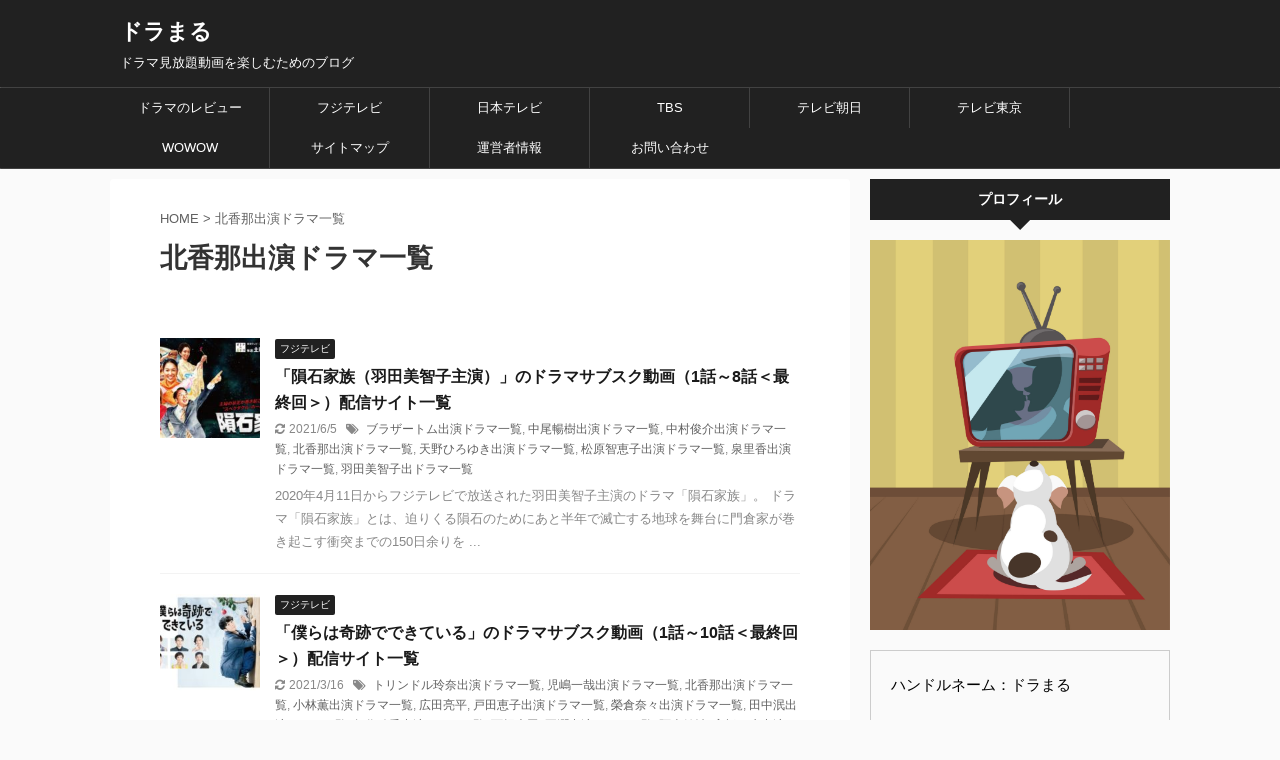

--- FILE ---
content_type: text/html; charset=UTF-8
request_url: https://kujakunomai.com/tag/%E5%8C%97%E9%A6%99%E9%82%A3/
body_size: 16776
content:
<!DOCTYPE html>
<!--[if lt IE 7]>
<html class="ie6" dir="ltr" lang="ja" prefix="og: https://ogp.me/ns#"> <![endif]-->
<!--[if IE 7]>
<html class="i7" dir="ltr" lang="ja" prefix="og: https://ogp.me/ns#"> <![endif]-->
<!--[if IE 8]>
<html class="ie" dir="ltr" lang="ja" prefix="og: https://ogp.me/ns#"> <![endif]-->
<!--[if gt IE 8]><!-->
<html dir="ltr" lang="ja" prefix="og: https://ogp.me/ns#" class="s-navi-search-overlay ">
<!--<![endif]-->
<head prefix="og: http://ogp.me/ns# fb: http://ogp.me/ns/fb# article: http://ogp.me/ns/article#">
<meta charset="UTF-8">
<meta name="viewport" content="width=device-width,initial-scale=1.0,user-scalable=no,viewport-fit=cover">
<meta name="format-detection" content="telephone=no">
<meta name="referrer" content="no-referrer-when-downgrade"/>
<link rel="alternate" type="application/rss+xml" title="ドラまる RSS Feed" href="https://kujakunomai.com/feed/"/>
<link rel="pingback" href="https://kujakunomai.com/xmlrpc.php">
<!--[if lt IE 9]>
<script src="https://kujakunomai.com/wp-content/themes/affinger5/js/html5shiv.js"></script>
<![endif]-->
<!-- All in One SEO 4.7.8 - aioseo.com -->
<meta name="robots" content="max-image-preview:large"/>
<link rel="canonical" href="https://kujakunomai.com/tag/%e5%8c%97%e9%a6%99%e9%82%a3/"/>
<meta name="generator" content="All in One SEO (AIOSEO) 4.7.8"/>
<meta name="google" content="nositelinkssearchbox"/>
<script type="application/ld+json" class="aioseo-schema">
{"@context":"https:\/\/schema.org","@graph":[{"@type":"BreadcrumbList","@id":"https:\/\/kujakunomai.com\/tag\/%E5%8C%97%E9%A6%99%E9%82%A3\/#breadcrumblist","itemListElement":[{"@type":"ListItem","@id":"https:\/\/kujakunomai.com\/#listItem","position":1,"name":"\u5bb6","item":"https:\/\/kujakunomai.com\/","nextItem":{"@type":"ListItem","@id":"https:\/\/kujakunomai.com\/tag\/%e5%8c%97%e9%a6%99%e9%82%a3\/#listItem","name":"\u5317\u9999\u90a3\u51fa\u6f14\u30c9\u30e9\u30de\u4e00\u89a7"}},{"@type":"ListItem","@id":"https:\/\/kujakunomai.com\/tag\/%e5%8c%97%e9%a6%99%e9%82%a3\/#listItem","position":2,"name":"\u5317\u9999\u90a3\u51fa\u6f14\u30c9\u30e9\u30de\u4e00\u89a7","previousItem":{"@type":"ListItem","@id":"https:\/\/kujakunomai.com\/#listItem","name":"\u5bb6"}}]},{"@type":"CollectionPage","@id":"https:\/\/kujakunomai.com\/tag\/%E5%8C%97%E9%A6%99%E9%82%A3\/#collectionpage","url":"https:\/\/kujakunomai.com\/tag\/%E5%8C%97%E9%A6%99%E9%82%A3\/","name":"\u5317\u9999\u90a3\u51fa\u6f14\u30c9\u30e9\u30de\u4e00\u89a7","inLanguage":"ja","isPartOf":{"@id":"https:\/\/kujakunomai.com\/#website"},"breadcrumb":{"@id":"https:\/\/kujakunomai.com\/tag\/%E5%8C%97%E9%A6%99%E9%82%A3\/#breadcrumblist"}},{"@type":"Organization","@id":"https:\/\/kujakunomai.com\/#organization","name":"\u30c9\u30e9\u307e\u308b","description":"\u30c9\u30e9\u30de\u898b\u653e\u984c\u52d5\u753b\u3092\u697d\u3057\u3080\u305f\u3081\u306e\u30d6\u30ed\u30b0","url":"https:\/\/kujakunomai.com\/","sameAs":["https:\/\/www.pinterest.jp\/sapphire4280504\/"]},{"@type":"WebSite","@id":"https:\/\/kujakunomai.com\/#website","url":"https:\/\/kujakunomai.com\/","name":"\u30c9\u30e9\u307e\u308b","description":"\u30c9\u30e9\u30de\u898b\u653e\u984c\u52d5\u753b\u3092\u697d\u3057\u3080\u305f\u3081\u306e\u30d6\u30ed\u30b0","inLanguage":"ja","publisher":{"@id":"https:\/\/kujakunomai.com\/#organization"}}]}
</script>
<!-- All in One SEO -->
<title>北香那出演ドラマ一覧</title>
<link rel='dns-prefetch' href='//ajax.googleapis.com'/>
<link rel='stylesheet' id='wp-block-library-css' href='https://kujakunomai.com/wp-includes/css/dist/block-library/style.min.css?ver=6.5' type='text/css' media='all'/>
<link rel='stylesheet' id='quads-style-css-css' href='https://kujakunomai.com/wp-content/plugins/quick-adsense-reloaded/includes/gutenberg/dist/blocks.style.build.css?ver=2.0.87' type='text/css' media='all'/>
<style id='classic-theme-styles-inline-css' type='text/css'>
/*! This file is auto-generated */
.wp-block-button__link{color:#fff;background-color:#32373c;border-radius:9999px;box-shadow:none;text-decoration:none;padding:calc(.667em + 2px) calc(1.333em + 2px);font-size:1.125em}.wp-block-file__button{background:#32373c;color:#fff;text-decoration:none}
</style>
<style id='global-styles-inline-css' type='text/css'>
body{--wp--preset--color--black: #000000;--wp--preset--color--cyan-bluish-gray: #abb8c3;--wp--preset--color--white: #ffffff;--wp--preset--color--pale-pink: #f78da7;--wp--preset--color--vivid-red: #cf2e2e;--wp--preset--color--luminous-vivid-orange: #ff6900;--wp--preset--color--luminous-vivid-amber: #fcb900;--wp--preset--color--light-green-cyan: #7bdcb5;--wp--preset--color--vivid-green-cyan: #00d084;--wp--preset--color--pale-cyan-blue: #8ed1fc;--wp--preset--color--vivid-cyan-blue: #0693e3;--wp--preset--color--vivid-purple: #9b51e0;--wp--preset--color--soft-red: #e6514c;--wp--preset--color--light-grayish-red: #fdebee;--wp--preset--color--vivid-yellow: #ffc107;--wp--preset--color--very-pale-yellow: #fffde7;--wp--preset--color--very-light-gray: #fafafa;--wp--preset--color--very-dark-gray: #313131;--wp--preset--color--original-color-a: #43a047;--wp--preset--color--original-color-b: #795548;--wp--preset--color--original-color-c: #ec407a;--wp--preset--color--original-color-d: #9e9d24;--wp--preset--gradient--vivid-cyan-blue-to-vivid-purple: linear-gradient(135deg,rgba(6,147,227,1) 0%,rgb(155,81,224) 100%);--wp--preset--gradient--light-green-cyan-to-vivid-green-cyan: linear-gradient(135deg,rgb(122,220,180) 0%,rgb(0,208,130) 100%);--wp--preset--gradient--luminous-vivid-amber-to-luminous-vivid-orange: linear-gradient(135deg,rgba(252,185,0,1) 0%,rgba(255,105,0,1) 100%);--wp--preset--gradient--luminous-vivid-orange-to-vivid-red: linear-gradient(135deg,rgba(255,105,0,1) 0%,rgb(207,46,46) 100%);--wp--preset--gradient--very-light-gray-to-cyan-bluish-gray: linear-gradient(135deg,rgb(238,238,238) 0%,rgb(169,184,195) 100%);--wp--preset--gradient--cool-to-warm-spectrum: linear-gradient(135deg,rgb(74,234,220) 0%,rgb(151,120,209) 20%,rgb(207,42,186) 40%,rgb(238,44,130) 60%,rgb(251,105,98) 80%,rgb(254,248,76) 100%);--wp--preset--gradient--blush-light-purple: linear-gradient(135deg,rgb(255,206,236) 0%,rgb(152,150,240) 100%);--wp--preset--gradient--blush-bordeaux: linear-gradient(135deg,rgb(254,205,165) 0%,rgb(254,45,45) 50%,rgb(107,0,62) 100%);--wp--preset--gradient--luminous-dusk: linear-gradient(135deg,rgb(255,203,112) 0%,rgb(199,81,192) 50%,rgb(65,88,208) 100%);--wp--preset--gradient--pale-ocean: linear-gradient(135deg,rgb(255,245,203) 0%,rgb(182,227,212) 50%,rgb(51,167,181) 100%);--wp--preset--gradient--electric-grass: linear-gradient(135deg,rgb(202,248,128) 0%,rgb(113,206,126) 100%);--wp--preset--gradient--midnight: linear-gradient(135deg,rgb(2,3,129) 0%,rgb(40,116,252) 100%);--wp--preset--font-size--small: 13px;--wp--preset--font-size--medium: 20px;--wp--preset--font-size--large: 36px;--wp--preset--font-size--x-large: 42px;--wp--preset--spacing--20: 0.44rem;--wp--preset--spacing--30: 0.67rem;--wp--preset--spacing--40: 1rem;--wp--preset--spacing--50: 1.5rem;--wp--preset--spacing--60: 2.25rem;--wp--preset--spacing--70: 3.38rem;--wp--preset--spacing--80: 5.06rem;--wp--preset--shadow--natural: 6px 6px 9px rgba(0, 0, 0, 0.2);--wp--preset--shadow--deep: 12px 12px 50px rgba(0, 0, 0, 0.4);--wp--preset--shadow--sharp: 6px 6px 0px rgba(0, 0, 0, 0.2);--wp--preset--shadow--outlined: 6px 6px 0px -3px rgba(255, 255, 255, 1), 6px 6px rgba(0, 0, 0, 1);--wp--preset--shadow--crisp: 6px 6px 0px rgba(0, 0, 0, 1);}:where(.is-layout-flex){gap: 0.5em;}:where(.is-layout-grid){gap: 0.5em;}body .is-layout-flow > .alignleft{float: left;margin-inline-start: 0;margin-inline-end: 2em;}body .is-layout-flow > .alignright{float: right;margin-inline-start: 2em;margin-inline-end: 0;}body .is-layout-flow > .aligncenter{margin-left: auto !important;margin-right: auto !important;}body .is-layout-constrained > .alignleft{float: left;margin-inline-start: 0;margin-inline-end: 2em;}body .is-layout-constrained > .alignright{float: right;margin-inline-start: 2em;margin-inline-end: 0;}body .is-layout-constrained > .aligncenter{margin-left: auto !important;margin-right: auto !important;}body .is-layout-constrained > :where(:not(.alignleft):not(.alignright):not(.alignfull)){max-width: var(--wp--style--global--content-size);margin-left: auto !important;margin-right: auto !important;}body .is-layout-constrained > .alignwide{max-width: var(--wp--style--global--wide-size);}body .is-layout-flex{display: flex;}body .is-layout-flex{flex-wrap: wrap;align-items: center;}body .is-layout-flex > *{margin: 0;}body .is-layout-grid{display: grid;}body .is-layout-grid > *{margin: 0;}:where(.wp-block-columns.is-layout-flex){gap: 2em;}:where(.wp-block-columns.is-layout-grid){gap: 2em;}:where(.wp-block-post-template.is-layout-flex){gap: 1.25em;}:where(.wp-block-post-template.is-layout-grid){gap: 1.25em;}.has-black-color{color: var(--wp--preset--color--black) !important;}.has-cyan-bluish-gray-color{color: var(--wp--preset--color--cyan-bluish-gray) !important;}.has-white-color{color: var(--wp--preset--color--white) !important;}.has-pale-pink-color{color: var(--wp--preset--color--pale-pink) !important;}.has-vivid-red-color{color: var(--wp--preset--color--vivid-red) !important;}.has-luminous-vivid-orange-color{color: var(--wp--preset--color--luminous-vivid-orange) !important;}.has-luminous-vivid-amber-color{color: var(--wp--preset--color--luminous-vivid-amber) !important;}.has-light-green-cyan-color{color: var(--wp--preset--color--light-green-cyan) !important;}.has-vivid-green-cyan-color{color: var(--wp--preset--color--vivid-green-cyan) !important;}.has-pale-cyan-blue-color{color: var(--wp--preset--color--pale-cyan-blue) !important;}.has-vivid-cyan-blue-color{color: var(--wp--preset--color--vivid-cyan-blue) !important;}.has-vivid-purple-color{color: var(--wp--preset--color--vivid-purple) !important;}.has-black-background-color{background-color: var(--wp--preset--color--black) !important;}.has-cyan-bluish-gray-background-color{background-color: var(--wp--preset--color--cyan-bluish-gray) !important;}.has-white-background-color{background-color: var(--wp--preset--color--white) !important;}.has-pale-pink-background-color{background-color: var(--wp--preset--color--pale-pink) !important;}.has-vivid-red-background-color{background-color: var(--wp--preset--color--vivid-red) !important;}.has-luminous-vivid-orange-background-color{background-color: var(--wp--preset--color--luminous-vivid-orange) !important;}.has-luminous-vivid-amber-background-color{background-color: var(--wp--preset--color--luminous-vivid-amber) !important;}.has-light-green-cyan-background-color{background-color: var(--wp--preset--color--light-green-cyan) !important;}.has-vivid-green-cyan-background-color{background-color: var(--wp--preset--color--vivid-green-cyan) !important;}.has-pale-cyan-blue-background-color{background-color: var(--wp--preset--color--pale-cyan-blue) !important;}.has-vivid-cyan-blue-background-color{background-color: var(--wp--preset--color--vivid-cyan-blue) !important;}.has-vivid-purple-background-color{background-color: var(--wp--preset--color--vivid-purple) !important;}.has-black-border-color{border-color: var(--wp--preset--color--black) !important;}.has-cyan-bluish-gray-border-color{border-color: var(--wp--preset--color--cyan-bluish-gray) !important;}.has-white-border-color{border-color: var(--wp--preset--color--white) !important;}.has-pale-pink-border-color{border-color: var(--wp--preset--color--pale-pink) !important;}.has-vivid-red-border-color{border-color: var(--wp--preset--color--vivid-red) !important;}.has-luminous-vivid-orange-border-color{border-color: var(--wp--preset--color--luminous-vivid-orange) !important;}.has-luminous-vivid-amber-border-color{border-color: var(--wp--preset--color--luminous-vivid-amber) !important;}.has-light-green-cyan-border-color{border-color: var(--wp--preset--color--light-green-cyan) !important;}.has-vivid-green-cyan-border-color{border-color: var(--wp--preset--color--vivid-green-cyan) !important;}.has-pale-cyan-blue-border-color{border-color: var(--wp--preset--color--pale-cyan-blue) !important;}.has-vivid-cyan-blue-border-color{border-color: var(--wp--preset--color--vivid-cyan-blue) !important;}.has-vivid-purple-border-color{border-color: var(--wp--preset--color--vivid-purple) !important;}.has-vivid-cyan-blue-to-vivid-purple-gradient-background{background: var(--wp--preset--gradient--vivid-cyan-blue-to-vivid-purple) !important;}.has-light-green-cyan-to-vivid-green-cyan-gradient-background{background: var(--wp--preset--gradient--light-green-cyan-to-vivid-green-cyan) !important;}.has-luminous-vivid-amber-to-luminous-vivid-orange-gradient-background{background: var(--wp--preset--gradient--luminous-vivid-amber-to-luminous-vivid-orange) !important;}.has-luminous-vivid-orange-to-vivid-red-gradient-background{background: var(--wp--preset--gradient--luminous-vivid-orange-to-vivid-red) !important;}.has-very-light-gray-to-cyan-bluish-gray-gradient-background{background: var(--wp--preset--gradient--very-light-gray-to-cyan-bluish-gray) !important;}.has-cool-to-warm-spectrum-gradient-background{background: var(--wp--preset--gradient--cool-to-warm-spectrum) !important;}.has-blush-light-purple-gradient-background{background: var(--wp--preset--gradient--blush-light-purple) !important;}.has-blush-bordeaux-gradient-background{background: var(--wp--preset--gradient--blush-bordeaux) !important;}.has-luminous-dusk-gradient-background{background: var(--wp--preset--gradient--luminous-dusk) !important;}.has-pale-ocean-gradient-background{background: var(--wp--preset--gradient--pale-ocean) !important;}.has-electric-grass-gradient-background{background: var(--wp--preset--gradient--electric-grass) !important;}.has-midnight-gradient-background{background: var(--wp--preset--gradient--midnight) !important;}.has-small-font-size{font-size: var(--wp--preset--font-size--small) !important;}.has-medium-font-size{font-size: var(--wp--preset--font-size--medium) !important;}.has-large-font-size{font-size: var(--wp--preset--font-size--large) !important;}.has-x-large-font-size{font-size: var(--wp--preset--font-size--x-large) !important;}
.wp-block-navigation a:where(:not(.wp-element-button)){color: inherit;}
:where(.wp-block-post-template.is-layout-flex){gap: 1.25em;}:where(.wp-block-post-template.is-layout-grid){gap: 1.25em;}
:where(.wp-block-columns.is-layout-flex){gap: 2em;}:where(.wp-block-columns.is-layout-grid){gap: 2em;}
.wp-block-pullquote{font-size: 1.5em;line-height: 1.6;}
</style>
<link rel='stylesheet' id='contact-form-7-css' href='https://kujakunomai.com/wp-content/plugins/contact-form-7/includes/css/styles.css?ver=5.9.8' type='text/css' media='all'/>
<link rel='stylesheet' id='related-posts-by-taxonomy-css' href='https://kujakunomai.com/wp-content/plugins/related-posts-by-taxonomy/includes/assets/css/styles.css?ver=6.5' type='text/css' media='all'/>
<link rel='stylesheet' id='toc-screen-css' href='https://kujakunomai.com/wp-content/plugins/table-of-contents-plus/screen.min.css?ver=2212' type='text/css' media='all'/>
<link rel='stylesheet' id='normalize-css' href='https://kujakunomai.com/wp-content/themes/affinger5/css/normalize.css?ver=1.5.9' type='text/css' media='all'/>
<link rel='stylesheet' id='font-awesome-css' href='https://kujakunomai.com/wp-content/themes/affinger5/css/fontawesome/css/font-awesome.min.css?ver=4.7.0' type='text/css' media='all'/>
<link rel='stylesheet' id='font-awesome-animation-css' href='https://kujakunomai.com/wp-content/themes/affinger5/css/fontawesome/css/font-awesome-animation.min.css?ver=6.5' type='text/css' media='all'/>
<link rel='stylesheet' id='st_svg-css' href='https://kujakunomai.com/wp-content/themes/affinger5/st_svg/style.css?ver=6.5' type='text/css' media='all'/>
<link rel='stylesheet' id='slick-css' href='https://kujakunomai.com/wp-content/themes/affinger5/vendor/slick/slick.css?ver=1.8.0' type='text/css' media='all'/>
<link rel='stylesheet' id='slick-theme-css' href='https://kujakunomai.com/wp-content/themes/affinger5/vendor/slick/slick-theme.css?ver=1.8.0' type='text/css' media='all'/>
<link rel='stylesheet' id='fonts-googleapis-custom-css' href='http://ptsans?ver=6.5' type='text/css' media='all'/>
<link rel='stylesheet' id='style-css' href='https://kujakunomai.com/wp-content/themes/affinger5/style.css?ver=6.5' type='text/css' media='all'/>
<link rel='stylesheet' id='child-style-css' href='https://kujakunomai.com/wp-content/themes/affinger5-child/style.css?ver=6.5' type='text/css' media='all'/>
<link rel='stylesheet' id='single-css' href='https://kujakunomai.com/wp-content/themes/affinger5/st-rankcss.php' type='text/css' media='all'/>
<style id='akismet-widget-style-inline-css' type='text/css'>
.a-stats {
--akismet-color-mid-green: #357b49;
--akismet-color-white: #fff;
--akismet-color-light-grey: #f6f7f7;
max-width: 350px;
width: auto;
}
.a-stats * {
all: unset;
box-sizing: border-box;
}
.a-stats strong {
font-weight: 600;
}
.a-stats a.a-stats__link,
.a-stats a.a-stats__link:visited,
.a-stats a.a-stats__link:active {
background: var(--akismet-color-mid-green);
border: none;
box-shadow: none;
border-radius: 8px;
color: var(--akismet-color-white);
cursor: pointer;
display: block;
font-family: -apple-system, BlinkMacSystemFont, 'Segoe UI', 'Roboto', 'Oxygen-Sans', 'Ubuntu', 'Cantarell', 'Helvetica Neue', sans-serif;
font-weight: 500;
padding: 12px;
text-align: center;
text-decoration: none;
transition: all 0.2s ease;
}
/* Extra specificity to deal with TwentyTwentyOne focus style */
.widget .a-stats a.a-stats__link:focus {
background: var(--akismet-color-mid-green);
color: var(--akismet-color-white);
text-decoration: none;
}
.a-stats a.a-stats__link:hover {
filter: brightness(110%);
box-shadow: 0 4px 12px rgba(0, 0, 0, 0.06), 0 0 2px rgba(0, 0, 0, 0.16);
}
.a-stats .count {
color: var(--akismet-color-white);
display: block;
font-size: 1.5em;
line-height: 1.4;
padding: 0 13px;
white-space: nowrap;
}
</style>
<link rel='stylesheet' id='pochipp-front-css' href='https://kujakunomai.com/wp-content/plugins/pochipp/dist/css/style.css?ver=1.16.0' type='text/css' media='all'/>
<style id='rocket-lazyload-inline-css' type='text/css'>
.rll-youtube-player{position:relative;padding-bottom:56.23%;height:0;overflow:hidden;max-width:100%;}.rll-youtube-player:focus-within{outline: 2px solid currentColor;outline-offset: 5px;}.rll-youtube-player iframe{position:absolute;top:0;left:0;width:100%;height:100%;z-index:100;background:0 0}.rll-youtube-player img{bottom:0;display:block;left:0;margin:auto;max-width:100%;width:100%;position:absolute;right:0;top:0;border:none;height:auto;-webkit-transition:.4s all;-moz-transition:.4s all;transition:.4s all}.rll-youtube-player img:hover{-webkit-filter:brightness(75%)}.rll-youtube-player .play{height:100%;width:100%;left:0;top:0;position:absolute;background:url(https://kujakunomai.com/wp-content/plugins/rocket-lazy-load/assets/img/youtube.png) no-repeat center;background-color: transparent !important;cursor:pointer;border:none;}
</style>
<link rel='stylesheet' id='st-themecss-css' href='https://kujakunomai.com/wp-content/themes/affinger5/st-themecss-loader.php?ver=6.5' type='text/css' media='all'/>
<script type="text/javascript" src="//ajax.googleapis.com/ajax/libs/jquery/1.11.3/jquery.min.js?ver=1.11.3" id="jquery-js"></script>
<link rel="https://api.w.org/" href="https://kujakunomai.com/wp-json/"/><link rel="alternate" type="application/json" href="https://kujakunomai.com/wp-json/wp/v2/tags/1141"/><script>document.cookie='quads_browser_width='+screen.width;</script><!-- Pochipp -->
<style id="pchpp_custom_style">:root{--pchpp-color-inline: #069A8E;--pchpp-color-custom: #5ca250;--pchpp-color-custom-2: #8e59e4;--pchpp-color-amazon: #f99a0c;--pchpp-color-rakuten: #e0423c;--pchpp-color-yahoo: #438ee8;--pchpp-color-mercari: #3c3c3c;--pchpp-inline-bg-color: var(--pchpp-color-inline);--pchpp-inline-txt-color: #fff;--pchpp-inline-shadow: 0 1px 4px -1px rgba(0, 0, 0, 0.2);--pchpp-inline-radius: 0px;--pchpp-inline-width: auto;}</style>
<script id="pchpp_vars">window.pchppVars={};window.pchppVars.ajaxUrl="https://kujakunomai.com/wp-admin/admin-ajax.php";window.pchppVars.ajaxNonce="274a7d8ed6";</script>
<script type="text/javascript" language="javascript">var vc_pid="888532711";</script>
<!-- / Pochipp -->
<link rel="shortcut icon" href="https://kujakunomai.com/wp-content/uploads/2017/09/2.png">
<link rel="apple-touch-icon-precomposed" href="https://kujakunomai.com/wp-content/uploads/2017/09/2.png"/>
<!-- 高速化キーリクエストのプリロード -->
<link rel="preload" as="font" type="font/woff" href="https://kujakunomai.com/wp-content/themes/affinger5/st_svg/fonts/stsvg.ttf?poe1v2" crossorigin>
<!-- 高速化キーリクエストのプリロード -->
<link rel="preload" as="font" type="font/woff" href="https://kujakunomai.com/wp-content/themes/affinger5/css/fontawesome/fonts/fontawesome-webfont.woff2?v=4.7.0" crossorigin>
<style type="text/css" id="wp-custom-css">
/* ===============消しちゃダメ============== */
/* kaereba/yomereba Customize Settings 1.0.0 ver */
/* Created by Cazuki Hoshina */
/* Copyright (c) @cazuki All rights Reserved. */
/* ======================================== */
.kaerebalink-box, .booklink-box {
width: 100%;
margin: 0 0 2rem;
padding: 1rem;
background: #ffffff;
border: 1px solid;
border-color: #eaeaea #dddddd #d0d0d0;
-webkit-border-radius: 3px;
-moz-border-radius: 3px;
border-radius: 3px;
box-sizing: border-box;
/zoom:1;
}
.kaerebalink-box:after, .booklink-box:after {
content:"";
display:block;
visibility:hidden;
height:0;
clear:both;
}
.kaerebalink-image, .booklink-image {
float:left;
width:128px;
margin:0;
text-align:center;
}
.kaerebakink-image img, .booklink-image img { width:128px; height:auto; }
.kaerebalink-info, .booklink-info { margin: 0 0 0 140px; line-height: 1.6rem; }
.kaerebalink-name, .booklink-name {
font-size: 1.0625rem;
font-weight: bold;
margin: 0;
}
.kaerebalink-name a, .booklink-name a { color: #2b2b2b; }
.kaerebalink-name a:hover, .booklink-name a:hover { text-decoration: underline; }
.kaerebalink-powered-date, .booklink-powered-date { font-size: 0.75rem; font-weight: normal; }
.kaerebalink-detail, .booklink-detail { font-size: 0.9375rem; margin: 0 0 0.5em; }
.kaerebalink-link1, .booklink-link2 { width:100%; }
.kaerebalink-link1 div, .booklink-link2 div {
float: left;
width: 49.5%;
margin-bottom: 1%;
font-size: 0.875rem;
font-weight: bold;
text-align: center;
box-sizing: border-box;
}
.kaerebalink-link1 div:nth-child(even), .booklink-link2 div:nth-child(even) { margin-left: 1%; }
.kaerebalink-link1 div a, .booklink-link2 div a { display:block; padding:3px 0; text-decoration:none; }
.shoplinkamazon a, .shoplinkrakuten a, .shoplinkrakukobo a, .shoplinkyahoo a, .shoplinkyahooAuc a,
.shoplinkseven a, .shoplinkbellemaison a, .shoplinkcecile a, .shoplinkkakakucom a,
.shoplinkkindle a, .shoplinkbk1 a, .shoplinkehon a, .shoplinkkino a,
.shoplinkjun a, .shoplinktoshokan a {
display:block;
text-decoration:none;
}
.shoplinkamazon a { color:#ffffff; background:#ff9900; }
.shoplinkkindle a { color:#ffffff; background:#1882c9; }
.shoplinkrakuten a { color:#ffffff; background:#bf0000; }
.shoplinkrakukobo a { color:#ffffff; background:#ff2626; }
.shoplinkyahoo a { color:#ffffff; background:#fc1d2f; }
.shoplinkyahooAuc a { color:#252525; background:#ffdb00; }
.shoplinkseven a { color:#ffffff; background:#225093; }
.shoplinkbellemaison a { color:#ffffff; background:#83be00; }
.shoplinkcecile a { color:#ffffff; background:#6b053d; }
.shoplinkkakakucom a { color:#ffffff; background:#00138e; }
.shoplinkbk1 a { color:#ffffff; background:#0484d2; }
.shoplinkehon a { color:#ffffff; background:#00006a; }
.shoplinkkino a { color:#ffffff; background:#003e9d; }
.shoplinkjun a { color:#4b5854; background:#d8c9b7; }
.shoplinktoshokan a { color:#ffffff; background:#29b6e9; }
.booklink-footer { clear:both !important; }
@media only screen and (min-width:460px) and (max-width:640px) {
.kaerebalink-link1 div, .booklink-link2 div { float: none; width: 100%; }
.kaerebalink-link1 div:nth-child(even), .booklink-link2 div:nth-child(even) { margin-left: 0; }
}
@media only screen and (max-width:459px) {
.kaerebalink-image, .booklink-image {
float:none;
width:100%;
margin:0;
text-align:center;
}
.kaerebalink-image img, .booklink-image img { width:180px; height:auto; }
.kaerebalink-info, .booklink-info { margin: 0; }
.kaerebalink-link1 div, .booklink-link2 div { float: none; width: 100%; }
.kaerebalink-link1 div:nth-child(even), .booklink-link2 div:nth-child(even) { margin-left: 0; }
}		</style>
<noscript><style id="rocket-lazyload-nojs-css">.rll-youtube-player, [data-lazy-src]{display:none !important;}</style></noscript>			<script>(function(i,s,o,g,r,a,m){i['GoogleAnalyticsObject']=r;i[r]=i[r]||function(){(i[r].q=i[r].q||[]).push(arguments)},i[r].l=1*new Date();a=s.createElement(o),m=s.getElementsByTagName(o)[0];a.async=1;a.src=g;m.parentNode.insertBefore(a,m)})(window,document,'script','//www.google-analytics.com/analytics.js','ga');ga('create','UA-100765869-1','auto');ga('send','pageview');</script>
<script>jQuery(function(){jQuery('.st-btn-open').click(function(){jQuery(this).next('.st-slidebox').stop(true,true).slideToggle();jQuery(this).addClass('st-btn-open-click');});});</script>
<script>jQuery(function(){jQuery('.post h2 , .h2modoki').wrapInner('<span class="st-dash-design"></span>');})</script>
<script>jQuery(function(){jQuery('#st-tab-menu li').on('click',function(){if(jQuery(this).not('active')){jQuery(this).addClass('active').siblings('li').removeClass('active');var index=jQuery('#st-tab-menu li').index(this);jQuery('#st-tab-menu + #st-tab-box div').eq(index).addClass('active').siblings('div').removeClass('active');}});});</script>
<script>jQuery(function(){jQuery("#toc_container:not(:has(ul ul))").addClass("only-toc");jQuery(".st-ac-box ul:has(.cat-item)").each(function(){jQuery(this).addClass("st-ac-cat");});});</script>
<script>jQuery(function(){jQuery('.st-star').parent('.rankh4').css('padding-bottom','5px');});</script>
<!-- Matomo -->
<script type="text/javascript">var _paq=window._paq||[];_paq.push(['trackPageView']);_paq.push(['enableLinkTracking']);(function(){var u="//sapphire918.xsrv.jp/piwik/";_paq.push(['setTrackerUrl',u+'matomo.php']);_paq.push(['setSiteId','3']);var d=document,g=d.createElement('script'),s=d.getElementsByTagName('script')[0];g.type='text/javascript';g.async=true;g.defer=true;g.src=u+'matomo.js';s.parentNode.insertBefore(g,s);})();</script>
<!-- End Matomo Code -->
<!-- Pinterest -->
<meta name="p:domain_verify" content="6f1647144f1bcca674a12b67a9396b01"/>
<!-- End Pinterest -->
</head>
<body class="archive tag tag-1141 not-front-page">
<div id="st-ami">
<div id="wrapper" class="">
<div id="wrapper-in">
<header id="st-headwide">
<div id="headbox-bg">
<div id="headbox">
<nav id="s-navi" class="pcnone" data-st-nav data-st-nav-type="normal">
<dl class="acordion is-active" data-st-nav-primary>
<dt class="trigger">
<p class="acordion_button"><span class="op op-menu"><i class="fa st-svg-menu"></i></span></p>
<!-- 追加メニュー -->
<p class="acordion_extra_1"><a href="#"><span class="op-st"><i class="fa book" aria-hidden="true"></i></span></a></p>
<!-- 追加メニュー2 -->
</dt>
<dd class="acordion_tree">
<div class="acordion_tree_content">
<div class="menu-menu-1-container"><ul id="menu-menu-1" class="menu"><li id="menu-item-29444" class="menu-item menu-item-type-taxonomy menu-item-object-category menu-item-29444"><a href="https://kujakunomai.com/category/dorama-review/"><span class="menu-item-label">ドラマのレビュー</span></a></li>
<li id="menu-item-25563" class="menu-item menu-item-type-taxonomy menu-item-object-category menu-item-25563"><a href="https://kujakunomai.com/category/fujitv/"><span class="menu-item-label">フジテレビ</span></a></li>
<li id="menu-item-25564" class="menu-item menu-item-type-taxonomy menu-item-object-category menu-item-25564"><a href="https://kujakunomai.com/category/ntv/"><span class="menu-item-label">日本テレビ</span></a></li>
<li id="menu-item-29713" class="menu-item menu-item-type-taxonomy menu-item-object-category menu-item-29713"><a href="https://kujakunomai.com/category/tbs/"><span class="menu-item-label">TBS</span></a></li>
<li id="menu-item-25561" class="menu-item menu-item-type-taxonomy menu-item-object-category menu-item-25561"><a href="https://kujakunomai.com/category/tv-asahi-2/"><span class="menu-item-label">テレビ朝日</span></a></li>
<li id="menu-item-25562" class="menu-item menu-item-type-taxonomy menu-item-object-category menu-item-25562"><a href="https://kujakunomai.com/category/tv-tokyo/"><span class="menu-item-label">テレビ東京</span></a></li>
<li id="menu-item-27162" class="menu-item menu-item-type-taxonomy menu-item-object-category menu-item-27162"><a href="https://kujakunomai.com/category/wowow/"><span class="menu-item-label">WOWOW</span></a></li>
<li id="menu-item-29" class="menu-item menu-item-type-post_type menu-item-object-page menu-item-29"><a href="https://kujakunomai.com/page-21.html"><span class="menu-item-label">サイトマップ</span></a></li>
<li id="menu-item-2878" class="menu-item menu-item-type-post_type menu-item-object-page menu-item-2878"><a href="https://kujakunomai.com/%e3%83%97%e3%83%a9%e3%82%a4%e3%83%90%e3%82%b7%e3%83%bc%e3%83%9d%e3%83%aa%e3%82%b7%e3%83%bc.html"><span class="menu-item-label">運営者情報</span></a></li>
<li id="menu-item-30" class="menu-item menu-item-type-post_type menu-item-object-page menu-item-30"><a href="https://kujakunomai.com/page-19.html"><span class="menu-item-label">お問い合わせ</span></a></li>
</ul></div>						<div class="clear"></div>
</div>
</dd>
</dl>
</nav>
<div id="header-l">
<div id="st-text-logo">
<!-- ロゴ又はブログ名 -->
<p class="sitename sitenametop"><a href="https://kujakunomai.com/">
ドラまる                   		               		 </a></p>
<!-- ロゴ又はブログ名ここまで -->
<!-- キャプション -->
<p class="descr">
ドラマ見放題動画を楽しむためのブログ					</p>
</div>
</div><!-- /#header-l -->
<div id="header-r" class="smanone">
</div><!-- /#header-r -->
</div><!-- /#headbox-bg -->
</div><!-- /#headbox clearfix -->
<div id="gazou-wide">
<div id="st-menubox">
<div id="st-menuwide">
<nav class="smanone clearfix"><ul id="menu-menu-2" class="menu"><li class="menu-item menu-item-type-taxonomy menu-item-object-category menu-item-29444"><a href="https://kujakunomai.com/category/dorama-review/">ドラマのレビュー</a></li>
<li class="menu-item menu-item-type-taxonomy menu-item-object-category menu-item-25563"><a href="https://kujakunomai.com/category/fujitv/">フジテレビ</a></li>
<li class="menu-item menu-item-type-taxonomy menu-item-object-category menu-item-25564"><a href="https://kujakunomai.com/category/ntv/">日本テレビ</a></li>
<li class="menu-item menu-item-type-taxonomy menu-item-object-category menu-item-29713"><a href="https://kujakunomai.com/category/tbs/">TBS</a></li>
<li class="menu-item menu-item-type-taxonomy menu-item-object-category menu-item-25561"><a href="https://kujakunomai.com/category/tv-asahi-2/">テレビ朝日</a></li>
<li class="menu-item menu-item-type-taxonomy menu-item-object-category menu-item-25562"><a href="https://kujakunomai.com/category/tv-tokyo/">テレビ東京</a></li>
<li class="menu-item menu-item-type-taxonomy menu-item-object-category menu-item-27162"><a href="https://kujakunomai.com/category/wowow/">WOWOW</a></li>
<li class="menu-item menu-item-type-post_type menu-item-object-page menu-item-29"><a href="https://kujakunomai.com/page-21.html">サイトマップ</a></li>
<li class="menu-item menu-item-type-post_type menu-item-object-page menu-item-2878"><a href="https://kujakunomai.com/%e3%83%97%e3%83%a9%e3%82%a4%e3%83%90%e3%82%b7%e3%83%bc%e3%83%9d%e3%83%aa%e3%82%b7%e3%83%bc.html">運営者情報</a></li>
<li class="menu-item menu-item-type-post_type menu-item-object-page menu-item-30"><a href="https://kujakunomai.com/page-19.html">お問い合わせ</a></li>
</ul></nav>			</div>
</div>
</div>
</header>
<div id="content-w">
<div id="content" class="clearfix">
<div id="contentInner">
<main>
<article>
<!--ぱんくず -->
<div id="breadcrumb">
<ol>
<li><a href="https://kujakunomai.com"><span>HOME</span></a> > </li>
<li>北香那出演ドラマ一覧</li>
</ol>
</div>
<!--/ ぱんくず -->
<!--ループ開始-->
<div class="post">
<h1 class="entry-title">
北香那出演ドラマ一覧											</h1>
</div><!-- /post -->
<div class="kanren ">
<dl class="clearfix">
<dt><a href="https://kujakunomai.com/28357/">
<img width="150" height="150" src="data:image/svg+xml,%3Csvg%20xmlns='http://www.w3.org/2000/svg'%20viewBox='0%200%20150%20150'%3E%3C/svg%3E" class="attachment-st_thumb150 size-st_thumb150 wp-post-image" alt="" decoding="async" data-lazy-srcset="https://kujakunomai.com/wp-content/uploads/2020/06/4955b921d06b00735a09e723dc0d5926-150x150.jpg 150w, https://kujakunomai.com/wp-content/uploads/2020/06/4955b921d06b00735a09e723dc0d5926-100x100.jpg 100w" data-lazy-sizes="(max-width: 150px) 100vw, 150px" data-lazy-src="https://kujakunomai.com/wp-content/uploads/2020/06/4955b921d06b00735a09e723dc0d5926-150x150.jpg"/><noscript><img width="150" height="150" src="https://kujakunomai.com/wp-content/uploads/2020/06/4955b921d06b00735a09e723dc0d5926-150x150.jpg" class="attachment-st_thumb150 size-st_thumb150 wp-post-image" alt="" decoding="async" srcset="https://kujakunomai.com/wp-content/uploads/2020/06/4955b921d06b00735a09e723dc0d5926-150x150.jpg 150w, https://kujakunomai.com/wp-content/uploads/2020/06/4955b921d06b00735a09e723dc0d5926-100x100.jpg 100w" sizes="(max-width: 150px) 100vw, 150px"/></noscript>									</a></dt>
<dd>
<p class="st-catgroup itiran-category">
<a href="https://kujakunomai.com/category/fujitv/" title="View all posts in フジテレビ" rel="category tag"><span class="catname st-catid4143">フジテレビ</span></a>	</p>
<h3><a href="https://kujakunomai.com/28357/">
「隕石家族（羽田美智子主演）」のドラマサブスク動画（1話～8話＜最終回＞）配信サイト一覧					</a></h3>
<div class="blog_info">
<p>
<i class="fa fa-refresh"></i>2021/6/5										&nbsp;<span class="pcone">
<i class="fa fa-tags"></i>&nbsp;<a href="https://kujakunomai.com/tag/%e3%83%96%e3%83%a9%e3%82%b6%e3%83%bc%e3%83%88%e3%83%a0/" rel="tag">ブラザートム出演ドラマ一覧</a>, <a href="https://kujakunomai.com/tag/%e4%b8%ad%e5%b0%be%e6%9a%a2%e6%a8%b9/" rel="tag">中尾暢樹出演ドラマ一覧</a>, <a href="https://kujakunomai.com/tag/%e4%b8%ad%e6%9d%91%e4%bf%8a%e4%bb%8b/" rel="tag">中村俊介出演ドラマ一覧</a>, <a href="https://kujakunomai.com/tag/%e5%8c%97%e9%a6%99%e9%82%a3/" rel="tag">北香那出演ドラマ一覧</a>, <a href="https://kujakunomai.com/tag/%e5%a4%a9%e9%87%8e%e3%81%b2%e3%82%8d%e3%82%86%e3%81%8d/" rel="tag">天野ひろゆき出演ドラマ一覧</a>, <a href="https://kujakunomai.com/tag/%e6%9d%be%e5%8e%9f%e6%99%ba%e6%81%b5%e5%ad%90/" rel="tag">松原智恵子出演ドラマ一覧</a>, <a href="https://kujakunomai.com/tag/%e6%b3%89%e9%87%8c%e9%a6%99/" rel="tag">泉里香出演ドラマ一覧</a>, <a href="https://kujakunomai.com/tag/%e7%be%bd%e7%94%b0%e7%be%8e%e6%99%ba%e5%ad%90/" rel="tag">羽田美智子出ドラマ一覧</a>				</span></p>
</div>
<div class="st-excerpt smanone">
<p>2020年4月11日からフジテレビで放送された羽田美智子主演のドラマ「隕石家族」。 ドラマ「隕石家族」とは、迫りくる隕石のためにあと半年で滅亡する地球を舞台に門倉家が巻き起こす衝突までの150日余りを ... </p>
</div>
</dd>
</dl>
<dl class="clearfix">
<dt><a href="https://kujakunomai.com/14307/">
<img width="150" height="150" src="data:image/svg+xml,%3Csvg%20xmlns='http://www.w3.org/2000/svg'%20viewBox='0%200%20150%20150'%3E%3C/svg%3E" class="attachment-st_thumb150 size-st_thumb150 wp-post-image" alt="" decoding="async" data-lazy-srcset="https://kujakunomai.com/wp-content/uploads/2019/01/c7b6dcda07d1b86b1cf6ad80e5b8cecb-150x150.jpg 150w, https://kujakunomai.com/wp-content/uploads/2019/01/c7b6dcda07d1b86b1cf6ad80e5b8cecb-100x100.jpg 100w" data-lazy-sizes="(max-width: 150px) 100vw, 150px" data-lazy-src="https://kujakunomai.com/wp-content/uploads/2019/01/c7b6dcda07d1b86b1cf6ad80e5b8cecb-150x150.jpg"/><noscript><img width="150" height="150" src="https://kujakunomai.com/wp-content/uploads/2019/01/c7b6dcda07d1b86b1cf6ad80e5b8cecb-150x150.jpg" class="attachment-st_thumb150 size-st_thumb150 wp-post-image" alt="" decoding="async" srcset="https://kujakunomai.com/wp-content/uploads/2019/01/c7b6dcda07d1b86b1cf6ad80e5b8cecb-150x150.jpg 150w, https://kujakunomai.com/wp-content/uploads/2019/01/c7b6dcda07d1b86b1cf6ad80e5b8cecb-100x100.jpg 100w" sizes="(max-width: 150px) 100vw, 150px"/></noscript>									</a></dt>
<dd>
<p class="st-catgroup itiran-category">
<a href="https://kujakunomai.com/category/fujitv/" title="View all posts in フジテレビ" rel="category tag"><span class="catname st-catid4143">フジテレビ</span></a>	</p>
<h3><a href="https://kujakunomai.com/14307/">
「僕らは奇跡でできている」のドラマサブスク動画（1話～10話＜最終回＞）配信サイト一覧					</a></h3>
<div class="blog_info">
<p>
<i class="fa fa-refresh"></i>2021/3/16										&nbsp;<span class="pcone">
<i class="fa fa-tags"></i>&nbsp;<a href="https://kujakunomai.com/tag/%e3%83%88%e3%83%aa%e3%83%b3%e3%83%89%e3%83%ab%e7%8e%b2%e5%a5%88/" rel="tag">トリンドル玲奈出演ドラマ一覧</a>, <a href="https://kujakunomai.com/tag/%e5%85%90%e5%b6%8b%e4%b8%80%e5%93%89/" rel="tag">児嶋一哉出演ドラマ一覧</a>, <a href="https://kujakunomai.com/tag/%e5%8c%97%e9%a6%99%e9%82%a3/" rel="tag">北香那出演ドラマ一覧</a>, <a href="https://kujakunomai.com/tag/%e5%b0%8f%e6%9e%97%e8%96%ab/" rel="tag">小林薫出演ドラマ一覧</a>, <a href="https://kujakunomai.com/tag/%e5%ba%83%e7%94%b0%e4%ba%ae%e5%b9%b3/" rel="tag">広田亮平</a>, <a href="https://kujakunomai.com/tag/%e6%88%b8%e7%94%b0%e6%81%b5%e5%ad%90/" rel="tag">戸田恵子出演ドラマ一覧</a>, <a href="https://kujakunomai.com/tag/%e6%a6%ae%e5%80%89%e5%a5%88%e3%80%85/" rel="tag">榮倉奈々出演ドラマ一覧</a>, <a href="https://kujakunomai.com/tag/%e7%94%b0%e4%b8%ad%e6%b3%af/" rel="tag">田中泯出演ドラマ一覧</a>, <a href="https://kujakunomai.com/tag/%e7%9f%a2%e4%bd%9c%e7%a9%82%e9%a6%99/" rel="tag">矢作穂香出演ドラマ一覧</a>, <a href="https://kujakunomai.com/tag/%e8%a5%bf%e7%95%91%e5%a4%a7%e5%90%be/" rel="tag">西畑大吾</a>, <a href="https://kujakunomai.com/tag/%e8%a6%81%e6%bd%a4/" rel="tag">要潤出演ドラマ一覧</a>, <a href="https://kujakunomai.com/tag/%e9%98%bf%e5%8d%97%e5%81%a5%e6%b2%bb/" rel="tag">阿南健治</a>, <a href="https://kujakunomai.com/tag/%e9%ab%98%e6%a9%8b%e4%b8%80%e7%94%9f/" rel="tag">高橋一生出演ドラマ一覧</a>				</span></p>
</div>
<div class="st-excerpt smanone">
<p>2018年10月からフジテレビの火曜21時枠で放送された高橋一生主演のドラマ「僕らは奇跡でできている」。 ドラマ「僕らは奇跡でできている」とは、生き物のことや自分が気になることについて考え始めると没頭 ... </p>
</div>
</dd>
</dl>
</div>
<div class="st-pagelink">
<div class="st-pagelink-in">
</div>
</div>
</article>
</main>
</div>
<!-- /#contentInner -->
<div id="side">
<aside>
<div class="side-topad">
<div id="text-6" class="ad widget_text"><p class="st-widgets-title"><span>プロフィール</span></p>			<div class="textwidget"><p><img decoding="async" class="aligncenter size-medium wp-image-48" src="data:image/svg+xml,%3Csvg%20xmlns='http://www.w3.org/2000/svg'%20viewBox='0%200%20300%20222'%3E%3C/svg%3E" alt="" width="300" height="222" data-lazy-src="https://kujakunomai.com/wp-content/uploads/2020/02/shutterstock_322202582-scaled.jpg"/><noscript><img decoding="async" class="aligncenter size-medium wp-image-48" src="https://kujakunomai.com/wp-content/uploads/2020/02/shutterstock_322202582-scaled.jpg" alt="" width="300" height="222"/></noscript></p>
<div class="graybox">
<p>ハンドルネーム：ドラまる</p>
<p>国内ドラマの最新情報の発信と、配信サービス見放題で視聴できるドラマについての情報をまとめています。主にフジテレビ、日本テレビ、TBS、テレビ東京、テレビ朝日、WOWOWで放送されたドラマがメインです。全話いつでも好きな時に視聴できないと気が済まないので、ドラマ視聴は基本VOD（FODプレミアム、hulu、Paravi）利用してます。</p>
<p><a class="twitter-follow-button" href="https://twitter.com/8kbBNHme5vm3JxS" data-show-count="true" data-show-screen-name="false">Follow @8kbBNHme5vm3JxS</a> <script>!function(d,s,id){var js,fjs=d.getElementsByTagName(s)[0],p=/^http:/.test(d.location)?'http':'https';if(!d.getElementById(id)){js=d.createElement(s);js.id=id;js.src=p+'://platform.twitter.com/widgets.js';fjs.parentNode.insertBefore(js,fjs);}}(document,'script','twitter-wjs');</script></p>
</div>
</div>
</div><div id="search-2" class="ad widget_search"><div id="search" class="search-custom-d">
<form method="get" id="searchform" action="https://kujakunomai.com/">
<label class="hidden" for="s">
</label>
<input type="text" placeholder="" value="" name="s" id="s"/>
<input type="submit" value="&#xf002;" class="fa" id="searchsubmit"/>
</form>
</div>
<!-- /stinger --> 
</div><div id="categories-2" class="ad widget_categories"><p class="st-widgets-title"><span>カテゴリー</span></p>
<ul>
<li class="cat-item cat-item-4567"><a href="https://kujakunomai.com/category/tbs/"><span class="cat-item-label">TBS</span></a>
</li>
<li class="cat-item cat-item-4148"><a href="https://kujakunomai.com/category/wowow/"><span class="cat-item-label">WOWOW</span></a>
</li>
<li class="cat-item cat-item-4147"><a href="https://kujakunomai.com/category/tv-asahi-2/"><span class="cat-item-label">テレビ朝日</span></a>
</li>
<li class="cat-item cat-item-4146"><a href="https://kujakunomai.com/category/tv-tokyo/"><span class="cat-item-label">テレビ東京</span></a>
</li>
<li class="cat-item cat-item-4032"><a href="https://kujakunomai.com/category/tv-asahi/"><span class="cat-item-label">テレ朝動画</span></a>
</li>
<li class="cat-item cat-item-4566"><a href="https://kujakunomai.com/category/dorama-review/"><span class="cat-item-label">ドラマのレビュー</span></a>
</li>
<li class="cat-item cat-item-4143"><a href="https://kujakunomai.com/category/fujitv/"><span class="cat-item-label">フジテレビ</span></a>
</li>
<li class="cat-item cat-item-4144"><a href="https://kujakunomai.com/category/ntv/"><span class="cat-item-label">日本テレビ</span></a>
</li>
<li class="cat-item cat-item-8"><a href="https://kujakunomai.com/category/tora-san/"><span class="cat-item-label">映画「男はつらいよ」の関連記事一覧</span></a>
</li>
<li class="cat-item cat-item-1"><a href="https://kujakunomai.com/category/%e6%9c%aa%e5%88%86%e9%a1%9e/"><span class="cat-item-label">未分類</span></a>
</li>
<li class="cat-item cat-item-4178"><a href="https://kujakunomai.com/category/mbs/"><span class="cat-item-label">毎日放送</span></a>
</li>
<li class="cat-item cat-item-7"><a href="https://kujakunomai.com/category/foreign-dramas/"><span class="cat-item-label">海外ドラマの見放題動画一覧</span></a>
</li>
<li class="cat-item cat-item-1181"><a href="https://kujakunomai.com/category/japanese-movies/"><span class="cat-item-label">邦画の見放題動画一覧</span></a>
</li>
<li class="cat-item cat-item-272"><a href="https://kujakunomai.com/category/korean-drama/"><span class="cat-item-label">韓国ドラマの見放題動画一覧</span></a>
</li>
<li class="cat-item cat-item-5"><a href="https://kujakunomai.com/category/musics/"><span class="cat-item-label">音楽の見放題動画一覧</span></a>
</li>
</ul>
</div><div id="text-8" class="ad widget_text">			<div class="textwidget"><p><a href="//blog.with2.net/link/?1952857:1125"><img decoding="async" title="ドラマランキング" src="data:image/svg+xml,%3Csvg%20xmlns='http://www.w3.org/2000/svg'%20viewBox='0%200%200%200'%3E%3C/svg%3E" data-lazy-src="https://blog.with2.net/img/banner/c/banner_2/br_c_1125_2.gif"/><noscript><img decoding="async" title="ドラマランキング" src="https://blog.with2.net/img/banner/c/banner_2/br_c_1125_2.gif"/></noscript></a></p>
</div>
</div><div id="tag_cloud-2" class="ad widget_tag_cloud"><p class="st-widgets-title"><span>タグ</span></p><div class="tagcloud"><a href="https://kujakunomai.com/tag/%e3%83%a6%e3%83%bc%e3%82%b9%e3%82%b1%e3%83%bb%e3%82%b5%e3%83%b3%e3%82%bf%e3%83%9e%e3%83%aa%e3%82%a2/" class="tag-cloud-link tag-link-482 tag-link-position-1" style="font-size: 8.785046728972pt;" aria-label="ユースケ・サンタマリア出演ドラマ一覧 (17個の項目)">ユースケ・サンタマリア出演ドラマ一覧<span class="tag-link-count"> (17)</span></a>
<a href="https://kujakunomai.com/tag/%e4%b8%89%e5%b4%8e%e5%8d%83%e6%81%b5%e5%ad%90/" class="tag-cloud-link tag-link-1338 tag-link-position-2" style="font-size: 13.364485981308pt;" aria-label="三崎千恵子 (40個の項目)">三崎千恵子<span class="tag-link-count"> (40)</span></a>
<a href="https://kujakunomai.com/tag/%e4%b8%89%e6%b5%a6%e7%bf%94%e5%b9%b3/" class="tag-cloud-link tag-link-161 tag-link-position-3" style="font-size: 9.3084112149533pt;" aria-label="三浦翔平出演ドラマ一覧 (19個の項目)">三浦翔平出演ドラマ一覧<span class="tag-link-count"> (19)</span></a>
<a href="https://kujakunomai.com/tag/%e4%b8%8b%e7%b5%9b%e6%ad%a3%e5%b7%b3/" class="tag-cloud-link tag-link-1679 tag-link-position-4" style="font-size: 12.448598130841pt;" aria-label="下絛正巳 (34個の項目)">下絛正巳<span class="tag-link-count"> (34)</span></a>
<a href="https://kujakunomai.com/tag/%e4%b8%ad%e6%9d%91%e3%81%af%e3%82%84%e3%81%a8/" class="tag-cloud-link tag-link-1413 tag-link-position-5" style="font-size: 9.0467289719626pt;" aria-label="中村はやと (18個の項目)">中村はやと<span class="tag-link-count"> (18)</span></a>
<a href="https://kujakunomai.com/tag/%e4%bb%b2%e6%9d%91%e3%83%88%e3%82%aa%e3%83%ab/" class="tag-cloud-link tag-link-359 tag-link-position-6" style="font-size: 8.392523364486pt;" aria-label="仲村トオル出演ドラマ一覧 (16個の項目)">仲村トオル出演ドラマ一覧<span class="tag-link-count"> (16)</span></a>
<a href="https://kujakunomai.com/tag/%e4%bd%90%e3%80%85%e6%9c%a8%e8%94%b5%e4%b9%8b%e4%bb%8b/" class="tag-cloud-link tag-link-330 tag-link-position-7" style="font-size: 8pt;" aria-label="佐々木蔵之介出演ドラマ一覧 (15個の項目)">佐々木蔵之介出演ドラマ一覧<span class="tag-link-count"> (15)</span></a>
<a href="https://kujakunomai.com/tag/%e4%bd%90%e8%97%a4%e8%9b%be%e6%ac%a1%e9%83%8e/" class="tag-cloud-link tag-link-1341 tag-link-position-8" style="font-size: 13.495327102804pt;" aria-label="佐藤蛾次郎出演ドラマ一覧 (41個の項目)">佐藤蛾次郎出演ドラマ一覧<span class="tag-link-count"> (41)</span></a>
<a href="https://kujakunomai.com/tag/%e5%80%8d%e8%b3%9e%e5%8d%83%e6%81%b5%e5%ad%90/" class="tag-cloud-link tag-link-1333 tag-link-position-9" style="font-size: 13.626168224299pt;" aria-label="倍賞千恵子 (42個の項目)">倍賞千恵子<span class="tag-link-count"> (42)</span></a>
<a href="https://kujakunomai.com/tag/%e5%85%89%e7%9f%b3%e7%a0%94/" class="tag-cloud-link tag-link-601 tag-link-position-10" style="font-size: 9.5700934579439pt;" aria-label="光石研出演ドラマ一覧 (20個の項目)">光石研出演ドラマ一覧<span class="tag-link-count"> (20)</span></a>
<a href="https://kujakunomai.com/tag/%e5%89%8d%e7%94%b0%e5%90%9f/" class="tag-cloud-link tag-link-1339 tag-link-position-11" style="font-size: 13.364485981308pt;" aria-label="前田吟 (40個の項目)">前田吟<span class="tag-link-count"> (40)</span></a>
<a href="https://kujakunomai.com/tag/%e5%8b%95%e7%94%bb/" class="tag-cloud-link tag-link-16 tag-link-position-12" style="font-size: 22pt;" aria-label="動画 (185個の項目)">動画<span class="tag-link-count"> (185)</span></a>
<a href="https://kujakunomai.com/tag/%e5%8f%8a%e5%b7%9d%e5%85%89%e5%8d%9a/" class="tag-cloud-link tag-link-343 tag-link-position-13" style="font-size: 9.0467289719626pt;" aria-label="及川光博出演ドラマ一覧 (18個の項目)">及川光博出演ドラマ一覧<span class="tag-link-count"> (18)</span></a>
<a href="https://kujakunomai.com/tag/%e5%90%89%e5%b2%a1%e7%a7%80%e9%9a%86/" class="tag-cloud-link tag-link-72 tag-link-position-14" style="font-size: 11.271028037383pt;" aria-label="吉岡秀隆出演ドラマ一覧 (27個の項目)">吉岡秀隆出演ドラマ一覧<span class="tag-link-count"> (27)</span></a>
<a href="https://kujakunomai.com/tag/%e5%90%89%e7%94%b0%e7%be%8a/" class="tag-cloud-link tag-link-304 tag-link-position-15" style="font-size: 8.392523364486pt;" aria-label="吉田羊出演ドラマ一覧 (16個の項目)">吉田羊出演ドラマ一覧<span class="tag-link-count"> (16)</span></a>
<a href="https://kujakunomai.com/tag/%e5%a4%8f%e6%9c%a8%e3%83%9e%e3%83%aa/" class="tag-cloud-link tag-link-985 tag-link-position-16" style="font-size: 8.392523364486pt;" aria-label="夏木マリ出演ドラマ一覧 (16個の項目)">夏木マリ出演ドラマ一覧<span class="tag-link-count"> (16)</span></a>
<a href="https://kujakunomai.com/tag/%e5%a4%a9%e6%b5%b7%e7%a5%90%e5%b8%8c/" class="tag-cloud-link tag-link-182 tag-link-position-17" style="font-size: 9.3084112149533pt;" aria-label="天海祐希出演ドラマ一覧 (19個の項目)">天海祐希出演ドラマ一覧<span class="tag-link-count"> (19)</span></a>
<a href="https://kujakunomai.com/tag/%e5%a4%aa%e5%ae%b0%e4%b9%85%e9%9b%84/" class="tag-cloud-link tag-link-1349 tag-link-position-18" style="font-size: 13.364485981308pt;" aria-label="太宰久雄 (40個の項目)">太宰久雄<span class="tag-link-count"> (40)</span></a>
<a href="https://kujakunomai.com/tag/%e5%b0%8f%e6%97%a5%e5%90%91%e6%96%87%e4%b8%96/" class="tag-cloud-link tag-link-974 tag-link-position-19" style="font-size: 10.093457943925pt;" aria-label="小日向文世出演ドラマ一覧 (22個の項目)">小日向文世出演ドラマ一覧<span class="tag-link-count"> (22)</span></a>
<a href="https://kujakunomai.com/tag/%e5%b1%b1%e5%8f%a3%e7%b4%97%e5%bc%a5%e5%8a%a0/" class="tag-cloud-link tag-link-818 tag-link-position-20" style="font-size: 9.8317757009346pt;" aria-label="山口紗弥加出演ドラマ一覧 (21個の項目)">山口紗弥加出演ドラマ一覧<span class="tag-link-count"> (21)</span></a>
<a href="https://kujakunomai.com/tag/%e5%bf%97%e7%94%b0%e6%9c%aa%e6%9d%a5/" class="tag-cloud-link tag-link-281 tag-link-position-21" style="font-size: 8pt;" aria-label="志田未来出演のドラマ作品一覧 (15個の項目)">志田未来出演のドラマ作品一覧<span class="tag-link-count"> (15)</span></a>
<a href="https://kujakunomai.com/tag/%e6%9c%a8%e5%8d%97%e6%99%b4%e5%a4%8f/" class="tag-cloud-link tag-link-411 tag-link-position-22" style="font-size: 8pt;" aria-label="木南晴夏出演ドラマ一覧 (15個の項目)">木南晴夏出演ドラマ一覧<span class="tag-link-count"> (15)</span></a>
<a href="https://kujakunomai.com/tag/%e6%b0%b4%e9%87%8e%e7%be%8e%e7%b4%80/" class="tag-cloud-link tag-link-453 tag-link-position-23" style="font-size: 8.392523364486pt;" aria-label="水野美紀出演ドラマ一覧 (16個の項目)">水野美紀出演ドラマ一覧<span class="tag-link-count"> (16)</span></a>
<a href="https://kujakunomai.com/tag/%e6%b1%9f%e5%8f%a3%e3%81%ae%e3%82%8a%e3%81%93/" class="tag-cloud-link tag-link-426 tag-link-position-24" style="font-size: 9.8317757009346pt;" aria-label="江口のりこ出演ドラマ一覧 (21個の項目)">江口のりこ出演ドラマ一覧<span class="tag-link-count"> (21)</span></a>
<a href="https://kujakunomai.com/tag/%e6%b1%9f%e5%8f%a3%e6%b4%8b%e4%bb%8b/" class="tag-cloud-link tag-link-340 tag-link-position-25" style="font-size: 9.3084112149533pt;" aria-label="江口洋介出演ドラマ一覧 (19個の項目)">江口洋介出演ドラマ一覧<span class="tag-link-count"> (19)</span></a>
<a href="https://kujakunomai.com/tag/%e6%b2%a2%e6%9d%91%e4%b8%80%e6%a8%b9/" class="tag-cloud-link tag-link-435 tag-link-position-26" style="font-size: 8.785046728972pt;" aria-label="沢村一樹出演のドラマ作品一覧 (17個の項目)">沢村一樹出演のドラマ作品一覧<span class="tag-link-count"> (17)</span></a>
<a href="https://kujakunomai.com/tag/%e6%b7%b1%e7%94%b0%e6%81%ad%e5%ad%90/" class="tag-cloud-link tag-link-172 tag-link-position-27" style="font-size: 8pt;" aria-label="深田恭子出演ドラマ一覧 (15個の項目)">深田恭子出演ドラマ一覧<span class="tag-link-count"> (15)</span></a>
<a href="https://kujakunomai.com/tag/%e6%b8%a1%e9%83%a8%e7%af%a4%e9%83%8e/" class="tag-cloud-link tag-link-67 tag-link-position-28" style="font-size: 8pt;" aria-label="渡部篤郎出演ドラマ一覧 (15個の項目)">渡部篤郎出演ドラマ一覧<span class="tag-link-count"> (15)</span></a>
<a href="https://kujakunomai.com/tag/%e6%b8%a5%e7%be%8e%e6%b8%85/" class="tag-cloud-link tag-link-94 tag-link-position-29" style="font-size: 13.626168224299pt;" aria-label="渥美清 (42個の項目)">渥美清<span class="tag-link-count"> (42)</span></a>
<a href="https://kujakunomai.com/tag/%e6%bf%b1%e7%94%b0%e3%83%9e%e3%83%aa/" class="tag-cloud-link tag-link-516 tag-link-position-30" style="font-size: 8.392523364486pt;" aria-label="濱田マリ出演ドラマ一覧 (16個の項目)">濱田マリ出演ドラマ一覧<span class="tag-link-count"> (16)</span></a>
<a href="https://kujakunomai.com/tag/%e7%94%9f%e7%80%ac%e5%8b%9d%e4%b9%85/" class="tag-cloud-link tag-link-807 tag-link-position-31" style="font-size: 10.355140186916pt;" aria-label="生瀬勝久出演のドラマ作品一覧 (23個の項目)">生瀬勝久出演のドラマ作品一覧<span class="tag-link-count"> (23)</span></a>
<a href="https://kujakunomai.com/tag/%e7%94%b0%e4%b8%ad%e5%9c%ad/" class="tag-cloud-link tag-link-311 tag-link-position-32" style="font-size: 10.093457943925pt;" aria-label="田中圭出演ドラマ一覧 (22個の項目)">田中圭出演ドラマ一覧<span class="tag-link-count"> (22)</span></a>
<a href="https://kujakunomai.com/tag/%e7%94%b7%e3%81%af%e3%81%a4%e3%82%89%e3%81%84%e3%82%88/" class="tag-cloud-link tag-link-40 tag-link-position-33" style="font-size: 15.327102803738pt;" aria-label="男はつらいよ (56個の項目)">男はつらいよ<span class="tag-link-count"> (56)</span></a>
<a href="https://kujakunomai.com/tag/%e7%9f%b3%e7%94%b0%e3%82%86%e3%82%8a%e5%ad%90/" class="tag-cloud-link tag-link-362 tag-link-position-34" style="font-size: 9.3084112149533pt;" aria-label="石田ゆり子出演ドラマ一覧 (19個の項目)">石田ゆり子出演ドラマ一覧<span class="tag-link-count"> (19)</span></a>
<a href="https://kujakunomai.com/tag/%e7%9f%b3%e9%bb%92%e8%b3%a2/" class="tag-cloud-link tag-link-544 tag-link-position-35" style="font-size: 8.392523364486pt;" aria-label="石黒賢出演ドラマ一覧 (16個の項目)">石黒賢出演ドラマ一覧<span class="tag-link-count"> (16)</span></a>
<a href="https://kujakunomai.com/tag/%e7%ac%a0%e6%99%ba%e8%a1%86/" class="tag-cloud-link tag-link-1335 tag-link-position-36" style="font-size: 12.971962616822pt;" aria-label="笠智衆 (37個の項目)">笠智衆<span class="tag-link-count"> (37)</span></a>
<a href="https://kujakunomai.com/tag/%e7%ac%b9%e9%87%8e%e9%ab%98%e5%8f%b2/" class="tag-cloud-link tag-link-897 tag-link-position-37" style="font-size: 9.0467289719626pt;" aria-label="笹野高史出演ドラマ一覧 (18個の項目)">笹野高史出演ドラマ一覧<span class="tag-link-count"> (18)</span></a>
<a href="https://kujakunomai.com/tag/%e8%97%a4%e6%9c%a8%e7%9b%b4%e4%ba%ba/" class="tag-cloud-link tag-link-278 tag-link-position-38" style="font-size: 9.0467289719626pt;" aria-label="藤木直人出演ドラマ一覧 (18個の項目)">藤木直人出演ドラマ一覧<span class="tag-link-count"> (18)</span></a>
<a href="https://kujakunomai.com/tag/%e8%a5%bf%e5%b3%b6%e7%a7%80%e4%bf%8a/" class="tag-cloud-link tag-link-178 tag-link-position-39" style="font-size: 8pt;" aria-label="西島秀俊出演ドラマ一覧 (15個の項目)">西島秀俊出演ドラマ一覧<span class="tag-link-count"> (15)</span></a>
<a href="https://kujakunomai.com/tag/%e8%a6%81%e6%bd%a4/" class="tag-cloud-link tag-link-1137 tag-link-position-40" style="font-size: 8.392523364486pt;" aria-label="要潤出演ドラマ一覧 (16個の項目)">要潤出演ドラマ一覧<span class="tag-link-count"> (16)</span></a>
<a href="https://kujakunomai.com/tag/%e8%b0%b7%e5%8e%9f%e7%ab%a0%e4%bb%8b/" class="tag-cloud-link tag-link-492 tag-link-position-41" style="font-size: 9.3084112149533pt;" aria-label="谷原章介出演ドラマ一覧 (19個の項目)">谷原章介出演ドラマ一覧<span class="tag-link-count"> (19)</span></a>
<a href="https://kujakunomai.com/tag/%e9%81%a0%e8%97%a4%e6%86%b2%e4%b8%80/" class="tag-cloud-link tag-link-1168 tag-link-position-42" style="font-size: 9.8317757009346pt;" aria-label="遠藤憲一出演ドラマ一覧 (21個の項目)">遠藤憲一出演ドラマ一覧<span class="tag-link-count"> (21)</span></a>
<a href="https://kujakunomai.com/tag/%e9%96%93%e5%ae%ae%e7%a5%a5%e5%a4%aa%e6%9c%97/" class="tag-cloud-link tag-link-457 tag-link-position-43" style="font-size: 9.0467289719626pt;" aria-label="間宮祥太朗出演ドラマ一覧 (18個の項目)">間宮祥太朗出演ドラマ一覧<span class="tag-link-count"> (18)</span></a>
<a href="https://kujakunomai.com/tag/%e9%ab%98%e6%a9%8b%e4%b8%80%e7%94%9f/" class="tag-cloud-link tag-link-116 tag-link-position-44" style="font-size: 8pt;" aria-label="高橋一生出演ドラマ一覧 (15個の項目)">高橋一生出演ドラマ一覧<span class="tag-link-count"> (15)</span></a>
<a href="https://kujakunomai.com/tag/%e9%ba%bb%e7%94%9f%e7%a5%90%e6%9c%aa/" class="tag-cloud-link tag-link-791 tag-link-position-45" style="font-size: 8.392523364486pt;" aria-label="麻生祐未出演ドラマ一覧 (16個の項目)">麻生祐未出演ドラマ一覧<span class="tag-link-count"> (16)</span></a></div>
</div>			</div>
<div id="scrollad">
<!--ここにgoogleアドセンスコードを貼ると規約違反になるので注意して下さい-->
</div>
</aside>
</div>
<!-- /#side -->
</div>
<!--/#content -->
</div><!-- /contentw -->
<footer>
<div id="footer">
<div id="footer-in">
<div id="st-footer-logo-wrapper">
<!-- フッターのメインコンテンツ -->
<div id="st-text-logo">
<h3 class="footerlogo">
<!-- ロゴ又はブログ名 -->
<a href="https://kujakunomai.com/">
ドラまる												</a>
</h3>
<p class="footer-description">
<a href="https://kujakunomai.com/">ドラマ見放題動画を楽しむためのブログ</a>
</p>
</div>
<div class="st-footer-tel">
</div>
</div>
</div>
</div>
</footer>
</div>
<!-- /#wrapperin -->
</div>
<!-- /#wrapper -->
</div><!-- /#st-ami -->
<script async defer src="//assets.pinterest.com/js/pinit.js"></script>
<script>var pochippSaleData={amazon:{"start":"","end":"","text":""},rakuten:{"start":"","end":"","text":""},yahoo:{"start":"","end":"","text":""},mercari:{"start":"","end":"","text":""},};</script>
<p class="copyr" data-copyr><small>&copy; 2025 ドラまる </small></p><link rel='stylesheet' id='su-shortcodes-css' href='https://kujakunomai.com/wp-content/plugins/shortcodes-ultimate/includes/css/shortcodes.css?ver=7.3.4' type='text/css' media='all'/>
<script type="text/javascript" src="https://kujakunomai.com/wp-includes/js/dist/vendor/wp-polyfill-inert.min.js?ver=3.1.2" id="wp-polyfill-inert-js"></script>
<script type="text/javascript" src="https://kujakunomai.com/wp-includes/js/dist/vendor/regenerator-runtime.min.js?ver=0.14.0" id="regenerator-runtime-js"></script>
<script type="text/javascript" src="https://kujakunomai.com/wp-includes/js/dist/vendor/wp-polyfill.min.js?ver=3.15.0" id="wp-polyfill-js"></script>
<script type="text/javascript" src="https://kujakunomai.com/wp-includes/js/dist/hooks.min.js?ver=2810c76e705dd1a53b18" id="wp-hooks-js"></script>
<script type="text/javascript" src="https://kujakunomai.com/wp-includes/js/dist/i18n.min.js?ver=5e580eb46a90c2b997e6" id="wp-i18n-js"></script>
<script type="text/javascript" id="wp-i18n-js-after">//<![CDATA[
wp.i18n.setLocaleData({'text direction\u0004ltr':['ltr']});
//]]></script>
<script type="text/javascript" src="https://kujakunomai.com/wp-content/plugins/contact-form-7/includes/swv/js/index.js?ver=5.9.8" id="swv-js"></script>
<script type="text/javascript" id="contact-form-7-js-extra">//<![CDATA[
var wpcf7={"api":{"root":"https:\/\/kujakunomai.com\/wp-json\/","namespace":"contact-form-7\/v1"}};var wpcf7={"api":{"root":"https:\/\/kujakunomai.com\/wp-json\/","namespace":"contact-form-7\/v1"}};var wpcf7={"api":{"root":"https:\/\/kujakunomai.com\/wp-json\/","namespace":"contact-form-7\/v1"}};
//]]></script>
<script type="text/javascript" id="contact-form-7-js-translations">//<![CDATA[
(function(domain,translations){var localeData=translations.locale_data[domain]||translations.locale_data.messages;localeData[""].domain=domain;wp.i18n.setLocaleData(localeData,domain);})("contact-form-7",{"translation-revision-date":"2024-07-17 08:16:16+0000","generator":"GlotPress\/4.0.1","domain":"messages","locale_data":{"messages":{"":{"domain":"messages","plural-forms":"nplurals=1; plural=0;","lang":"ja_JP"},"This contact form is placed in the wrong place.":["\u3053\u306e\u30b3\u30f3\u30bf\u30af\u30c8\u30d5\u30a9\u30fc\u30e0\u306f\u9593\u9055\u3063\u305f\u4f4d\u7f6e\u306b\u7f6e\u304b\u308c\u3066\u3044\u307e\u3059\u3002"],"Error:":["\u30a8\u30e9\u30fc:"]}},"comment":{"reference":"includes\/js\/index.js"}});
//]]></script>
<script type="text/javascript" src="https://kujakunomai.com/wp-content/plugins/contact-form-7/includes/js/index.js?ver=5.9.8" id="contact-form-7-js"></script>
<script type="text/javascript" id="toc-front-js-extra">//<![CDATA[
var tocplus={"visibility_show":"\u8868\u793a","visibility_hide":"\u975e\u8868\u793a","visibility_hide_by_default":"1","width":"Auto"};var tocplus={"visibility_show":"\u8868\u793a","visibility_hide":"\u975e\u8868\u793a","visibility_hide_by_default":"1","width":"Auto"};var tocplus={"visibility_show":"\u8868\u793a","visibility_hide":"\u975e\u8868\u793a","visibility_hide_by_default":"1","width":"Auto"};
//]]></script>
<script type="text/javascript" src="https://kujakunomai.com/wp-content/plugins/table-of-contents-plus/front.min.js?ver=2212" id="toc-front-js"></script>
<script type="text/javascript" src="https://kujakunomai.com/wp-content/themes/affinger5/vendor/slick/slick.js?ver=1.5.9" id="slick-js"></script>
<script type="text/javascript" id="base-js-extra">//<![CDATA[
var ST={"ajax_url":"https:\/\/kujakunomai.com\/wp-admin\/admin-ajax.php","expand_accordion_menu":"","sidemenu_accordion":"","is_mobile":""};var ST={"ajax_url":"https:\/\/kujakunomai.com\/wp-admin\/admin-ajax.php","expand_accordion_menu":"","sidemenu_accordion":"","is_mobile":""};var ST={"ajax_url":"https:\/\/kujakunomai.com\/wp-admin\/admin-ajax.php","expand_accordion_menu":"","sidemenu_accordion":"","is_mobile":""};
//]]></script>
<script type="text/javascript" src="https://kujakunomai.com/wp-content/themes/affinger5/js/base.js?ver=6.5" id="base-js"></script>
<script type="text/javascript" src="https://kujakunomai.com/wp-content/themes/affinger5/js/scroll.js?ver=6.5" id="scroll-js"></script>
<script type="text/javascript" src="https://kujakunomai.com/wp-content/themes/affinger5/js/st-copy-text.js?ver=6.5" id="st-copy-text-js"></script>
<script type="text/javascript" src="https://kujakunomai.com/wp-content/plugins/quick-adsense-reloaded/assets/js/ads.js?ver=2.0.87" id="quads-ads-js"></script>
<script type="text/javascript" src="//aml.valuecommerce.com/vcdal.js?ver=1.16.0" id="pochipp-vcdal-js"></script>
<script>(function(window,document,$,undefined){'use strict';$(function(){var s=$('[data-copyr]'),t=$('#footer-in');s.length&&t.length&&t.append(s);});}(window,window.document,jQuery));</script><script>window.lazyLoadOptions=[{elements_selector:"img[data-lazy-src],.rocket-lazyload,iframe[data-lazy-src]",data_src:"lazy-src",data_srcset:"lazy-srcset",data_sizes:"lazy-sizes",class_loading:"lazyloading",class_loaded:"lazyloaded",threshold:300,callback_loaded:function(element){if(element.tagName==="IFRAME"&&element.dataset.rocketLazyload=="fitvidscompatible"){if(element.classList.contains("lazyloaded")){if(typeof window.jQuery!="undefined"){if(jQuery.fn.fitVids){jQuery(element).parent().fitVids();}}}}}},{elements_selector:".rocket-lazyload",data_src:"lazy-src",data_srcset:"lazy-srcset",data_sizes:"lazy-sizes",class_loading:"lazyloading",class_loaded:"lazyloaded",threshold:300,}];window.addEventListener('LazyLoad::Initialized',function(e){var lazyLoadInstance=e.detail.instance;if(window.MutationObserver){var observer=new MutationObserver(function(mutations){var image_count=0;var iframe_count=0;var rocketlazy_count=0;mutations.forEach(function(mutation){for(var i=0;i<mutation.addedNodes.length;i++){if(typeof mutation.addedNodes[i].getElementsByTagName!=='function'){continue;}if(typeof mutation.addedNodes[i].getElementsByClassName!=='function'){continue;}images=mutation.addedNodes[i].getElementsByTagName('img');is_image=mutation.addedNodes[i].tagName=="IMG";iframes=mutation.addedNodes[i].getElementsByTagName('iframe');is_iframe=mutation.addedNodes[i].tagName=="IFRAME";rocket_lazy=mutation.addedNodes[i].getElementsByClassName('rocket-lazyload');image_count+=images.length;iframe_count+=iframes.length;rocketlazy_count+=rocket_lazy.length;if(is_image){image_count+=1;}if(is_iframe){iframe_count+=1;}}});if(image_count>0||iframe_count>0||rocketlazy_count>0){lazyLoadInstance.update();}});var b=document.getElementsByTagName("body")[0];var config={childList:true,subtree:true};observer.observe(b,config);}},false);</script><script data-no-minify="1" async src="https://kujakunomai.com/wp-content/plugins/rocket-lazy-load/assets/js/16.1/lazyload.min.js"></script><script>function lazyLoadThumb(e,alt){var t='<img loading="lazy" src="https://i.ytimg.com/vi/ID/hqdefault.jpg" alt="" width="480" height="360">',a='<button class="play" aria-label="play Youtube video"></button>';t=t.replace('alt=""','alt="'+alt+'"');return t.replace("ID",e)+a}function lazyLoadYoutubeIframe(){var e=document.createElement("iframe"),t="ID?autoplay=1";t+=0===this.parentNode.dataset.query.length?'':'&'+this.parentNode.dataset.query;e.setAttribute("src",t.replace("ID",this.parentNode.dataset.src)),e.setAttribute("frameborder","0"),e.setAttribute("allowfullscreen","1"),e.setAttribute("allow","accelerometer; autoplay; encrypted-media; gyroscope; picture-in-picture"),this.parentNode.parentNode.replaceChild(e,this.parentNode)}document.addEventListener("DOMContentLoaded",function(){var e,t,p,a=document.getElementsByClassName("rll-youtube-player");for(t=0;t<a.length;t++)e=document.createElement("div"),e.setAttribute("data-id",a[t].dataset.id),e.setAttribute("data-query",a[t].dataset.query),e.setAttribute("data-src",a[t].dataset.src),e.innerHTML=lazyLoadThumb(a[t].dataset.id,a[t].dataset.alt),a[t].appendChild(e),p=e.querySelector('.play'),p.onclick=lazyLoadYoutubeIframe});</script>					<div id="page-top"><a href="#wrapper" class="fa fa-angle-up"></a></div>
</body></html><!-- WP Fastest Cache file was created in 0.12084007263184 seconds, on 06-02-25 13:55:34 -->

--- FILE ---
content_type: application/javascript; charset=utf-8;
request_url: https://dalc.valuecommerce.com/app3?p=888532711&_s=https%3A%2F%2Fkujakunomai.com%2Ftag%2F%25E5%258C%2597%25E9%25A6%2599%25E9%2582%25A3%2F&vf=iVBORw0KGgoAAAANSUhEUgAAAAMAAAADCAYAAABWKLW%2FAAAAMElEQVQYV2NkFGP4nxGRwFAzaS0Do28l83%2FPL%2BkMJbLTGRhzubr%2Bz3umxWAt4MMAAPu2DM7veo2PAAAAAElFTkSuQmCC
body_size: 1164
content:
vc_linkswitch_callback({"t":"696e60e6","r":"aW5g5gALVSsDlm1qCooAHwqKC5ZgTg","ub":"aW5g5QANTXkDlm1qCooBbQqKC%2FC0Rg%3D%3D","vcid":"LnRDNyFSIgLAF0JjajU95GmmfSAdvrFEj_uNlAPhVJkgIN1iYLhaGGoF04Se0pVLyGJ2JvkT-xCZRm7E8AD5cA","vcpub":"0.742699","7net.omni7.jp":{"a":"2602201","m":"2993472","g":"9c39cffd8c"},"7netshopping.jp":{"a":"2602201","m":"2993472","g":"9c39cffd8c"},"shopping.yahoo.co.jp":{"a":"2821580","m":"2201292","g":"c232c3ec8c","kaa":"2826703"},"p":888532711,"paypaymall.yahoo.co.jp":{"a":"2821580","m":"2201292","g":"c232c3ec8c","kaa":"2826703"},"valuecommerce.ne.jp":{"a":"2803077","m":"4","g":"33c5773886"},"s":3365841,"approach.yahoo.co.jp":{"a":"2821580","m":"2201292","g":"c232c3ec8c","kaa":"2826703"},"valuecommerce.com":{"a":"2803077","m":"4","g":"33c5773886"},"www.omni7.jp":{"a":"2602201","m":"2993472","g":"9c39cffd8c"},"paypaystep.yahoo.co.jp":{"a":"2821580","m":"2201292","g":"c232c3ec8c","kaa":"2826703"},"mini-shopping.yahoo.co.jp":{"a":"2821580","m":"2201292","g":"c232c3ec8c","kaa":"2826703"},"shopping.geocities.jp":{"a":"2821580","m":"2201292","g":"c232c3ec8c","kaa":"2826703"},"kap":891583559,"l":4})